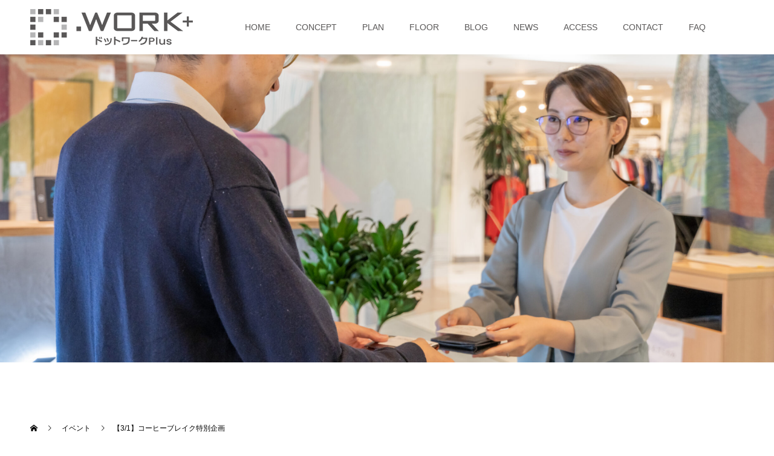

--- FILE ---
content_type: text/html; charset=UTF-8
request_url: https://0555plus.work/event/a76/
body_size: 17614
content:
<!doctype html>
<html lang="ja" prefix="og: http://ogp.me/ns#">
<head>
<meta charset="UTF-8">
<meta name="viewport" content="width=device-width, initial-scale=1">
<meta name="description" content="★今回は特別企画！様々なブースをお菓子を食べながら体験していただけます！コワーキングスペースってどんなところ？？仕事の場所を提供するだけではなく、様々な経歴、経験、知識をお持ちの方が集まることで、新しいアイデアや視点を得ることが...">
<meta name="thumbnail" content="https://0555plus.work/wp-content/themes/switch_tcd063/assets/images/0555plus_thumbnail.jpg">
<meta name='robots' content='index, follow, max-image-preview:large, max-snippet:-1, max-video-preview:-1' />
	<style>img:is([sizes="auto" i], [sizes^="auto," i]) { contain-intrinsic-size: 3000px 1500px }</style>
	  <meta property="og:type" content="article">
  <meta property="og:url" content="https://0555plus.work/event/a76/">
  <meta property="og:title" content="【3/1】コーヒーブレイク特別企画 - ドットワークPlus">
  <meta property="og:description" content="★今回は特別企画！様々なブースをお菓子を食べながら体験していただけます！コワーキングスペースってどんなところ？？仕事の場所を提供するだけではなく、様々な経歴、経験、知識をお持ちの方が集まることで、新しいアイデアや視点を得ることが...">
  <meta property="og:site_name" content="ドットワークPlus">
  <meta property="og:image" content="https://0555plus.work/wp-content/uploads/2024/01/スペシャルイベント.png">
  <meta property="og:image:secure_url" content="https://0555plus.work/wp-content/uploads/2024/01/スペシャルイベント.png">
  <meta property="og:image:width" content="1414">
  <meta property="og:image:height" content="2000">
    <meta property="fb:app_id" content="835698746842379">
  
	<!-- This site is optimized with the Yoast SEO plugin v22.5 - https://yoast.com/wordpress/plugins/seo/ -->
	<title>【3/1】コーヒーブレイク特別企画 - ドットワークPlus</title>
	<link rel="canonical" href="https://0555plus.work/event/a76/" />
	<meta property="og:locale" content="ja_JP" />
	<meta property="og:type" content="article" />
	<meta property="og:title" content="【3/1】コーヒーブレイク特別企画 - ドットワークPlus" />
	<meta property="og:description" content="★今回は特別企画！様々なブースをお菓子を食べながら体験していただけます！ コワーキングスペースってどんなところ？？ 仕事の場所を提供するだけではなく、様々な経歴、経験、知識をお持ちの方が集まることで、 [&hellip;]" />
	<meta property="og:url" content="https://0555plus.work/event/a76/" />
	<meta property="og:site_name" content="ドットワークPlus" />
	<meta property="article:modified_time" content="2024-01-28T05:04:24+00:00" />
	<meta property="og:image" content="https://0555plus.work/wp-content/uploads/2024/01/スペシャルイベント.png" />
	<meta property="og:image:width" content="1414" />
	<meta property="og:image:height" content="2000" />
	<meta property="og:image:type" content="image/png" />
	<meta name="twitter:card" content="summary_large_image" />
	<script type="application/ld+json" class="yoast-schema-graph">{"@context":"https://schema.org","@graph":[{"@type":"WebPage","@id":"https://0555plus.work/event/a76/","url":"https://0555plus.work/event/a76/","name":"【3/1】コーヒーブレイク特別企画 - ドットワークPlus","isPartOf":{"@id":"https://0555plus.work/#website"},"primaryImageOfPage":{"@id":"https://0555plus.work/event/a76/#primaryimage"},"image":{"@id":"https://0555plus.work/event/a76/#primaryimage"},"thumbnailUrl":"https://0555plus.work/wp-content/uploads/2024/01/スペシャルイベント.png","datePublished":"2024-01-28T04:54:27+00:00","dateModified":"2024-01-28T05:04:24+00:00","breadcrumb":{"@id":"https://0555plus.work/event/a76/#breadcrumb"},"inLanguage":"ja","potentialAction":[{"@type":"ReadAction","target":["https://0555plus.work/event/a76/"]}]},{"@type":"ImageObject","inLanguage":"ja","@id":"https://0555plus.work/event/a76/#primaryimage","url":"https://0555plus.work/wp-content/uploads/2024/01/スペシャルイベント.png","contentUrl":"https://0555plus.work/wp-content/uploads/2024/01/スペシャルイベント.png","width":1414,"height":2000},{"@type":"BreadcrumbList","@id":"https://0555plus.work/event/a76/#breadcrumb","itemListElement":[{"@type":"ListItem","position":1,"name":"ホーム","item":"https://0555plus.work/"},{"@type":"ListItem","position":2,"name":"イベント","item":"https://0555plus.work/event/"},{"@type":"ListItem","position":3,"name":"【3/1】コーヒーブレイク特別企画"}]},{"@type":"WebSite","@id":"https://0555plus.work/#website","url":"https://0555plus.work/","name":"ドットワークPlus","description":"山梨県富士山駅直結コワーキングスペース","potentialAction":[{"@type":"SearchAction","target":{"@type":"EntryPoint","urlTemplate":"https://0555plus.work/?s={search_term_string}"},"query-input":"required name=search_term_string"}],"inLanguage":"ja"}]}</script>
	<!-- / Yoast SEO plugin. -->


<link rel='dns-prefetch' href='//webfonts.xserver.jp' />
<link rel="alternate" type="application/rss+xml" title="ドットワークPlus &raquo; フィード" href="https://0555plus.work/feed/" />
<link rel="alternate" type="application/rss+xml" title="ドットワークPlus &raquo; コメントフィード" href="https://0555plus.work/comments/feed/" />
<script type="text/javascript">
/* <![CDATA[ */
window._wpemojiSettings = {"baseUrl":"https:\/\/s.w.org\/images\/core\/emoji\/16.0.1\/72x72\/","ext":".png","svgUrl":"https:\/\/s.w.org\/images\/core\/emoji\/16.0.1\/svg\/","svgExt":".svg","source":{"concatemoji":"https:\/\/0555plus.work\/wp-includes\/js\/wp-emoji-release.min.js?ver=6.8.3"}};
/*! This file is auto-generated */
!function(s,n){var o,i,e;function c(e){try{var t={supportTests:e,timestamp:(new Date).valueOf()};sessionStorage.setItem(o,JSON.stringify(t))}catch(e){}}function p(e,t,n){e.clearRect(0,0,e.canvas.width,e.canvas.height),e.fillText(t,0,0);var t=new Uint32Array(e.getImageData(0,0,e.canvas.width,e.canvas.height).data),a=(e.clearRect(0,0,e.canvas.width,e.canvas.height),e.fillText(n,0,0),new Uint32Array(e.getImageData(0,0,e.canvas.width,e.canvas.height).data));return t.every(function(e,t){return e===a[t]})}function u(e,t){e.clearRect(0,0,e.canvas.width,e.canvas.height),e.fillText(t,0,0);for(var n=e.getImageData(16,16,1,1),a=0;a<n.data.length;a++)if(0!==n.data[a])return!1;return!0}function f(e,t,n,a){switch(t){case"flag":return n(e,"\ud83c\udff3\ufe0f\u200d\u26a7\ufe0f","\ud83c\udff3\ufe0f\u200b\u26a7\ufe0f")?!1:!n(e,"\ud83c\udde8\ud83c\uddf6","\ud83c\udde8\u200b\ud83c\uddf6")&&!n(e,"\ud83c\udff4\udb40\udc67\udb40\udc62\udb40\udc65\udb40\udc6e\udb40\udc67\udb40\udc7f","\ud83c\udff4\u200b\udb40\udc67\u200b\udb40\udc62\u200b\udb40\udc65\u200b\udb40\udc6e\u200b\udb40\udc67\u200b\udb40\udc7f");case"emoji":return!a(e,"\ud83e\udedf")}return!1}function g(e,t,n,a){var r="undefined"!=typeof WorkerGlobalScope&&self instanceof WorkerGlobalScope?new OffscreenCanvas(300,150):s.createElement("canvas"),o=r.getContext("2d",{willReadFrequently:!0}),i=(o.textBaseline="top",o.font="600 32px Arial",{});return e.forEach(function(e){i[e]=t(o,e,n,a)}),i}function t(e){var t=s.createElement("script");t.src=e,t.defer=!0,s.head.appendChild(t)}"undefined"!=typeof Promise&&(o="wpEmojiSettingsSupports",i=["flag","emoji"],n.supports={everything:!0,everythingExceptFlag:!0},e=new Promise(function(e){s.addEventListener("DOMContentLoaded",e,{once:!0})}),new Promise(function(t){var n=function(){try{var e=JSON.parse(sessionStorage.getItem(o));if("object"==typeof e&&"number"==typeof e.timestamp&&(new Date).valueOf()<e.timestamp+604800&&"object"==typeof e.supportTests)return e.supportTests}catch(e){}return null}();if(!n){if("undefined"!=typeof Worker&&"undefined"!=typeof OffscreenCanvas&&"undefined"!=typeof URL&&URL.createObjectURL&&"undefined"!=typeof Blob)try{var e="postMessage("+g.toString()+"("+[JSON.stringify(i),f.toString(),p.toString(),u.toString()].join(",")+"));",a=new Blob([e],{type:"text/javascript"}),r=new Worker(URL.createObjectURL(a),{name:"wpTestEmojiSupports"});return void(r.onmessage=function(e){c(n=e.data),r.terminate(),t(n)})}catch(e){}c(n=g(i,f,p,u))}t(n)}).then(function(e){for(var t in e)n.supports[t]=e[t],n.supports.everything=n.supports.everything&&n.supports[t],"flag"!==t&&(n.supports.everythingExceptFlag=n.supports.everythingExceptFlag&&n.supports[t]);n.supports.everythingExceptFlag=n.supports.everythingExceptFlag&&!n.supports.flag,n.DOMReady=!1,n.readyCallback=function(){n.DOMReady=!0}}).then(function(){return e}).then(function(){var e;n.supports.everything||(n.readyCallback(),(e=n.source||{}).concatemoji?t(e.concatemoji):e.wpemoji&&e.twemoji&&(t(e.twemoji),t(e.wpemoji)))}))}((window,document),window._wpemojiSettings);
/* ]]> */
</script>
<style id='wp-emoji-styles-inline-css' type='text/css'>

	img.wp-smiley, img.emoji {
		display: inline !important;
		border: none !important;
		box-shadow: none !important;
		height: 1em !important;
		width: 1em !important;
		margin: 0 0.07em !important;
		vertical-align: -0.1em !important;
		background: none !important;
		padding: 0 !important;
	}
</style>
<link rel='stylesheet' id='wp-block-library-css' href='https://0555plus.work/wp-includes/css/dist/block-library/style.min.css?ver=6.8.3' type='text/css' media='all' />
<style id='classic-theme-styles-inline-css' type='text/css'>
/*! This file is auto-generated */
.wp-block-button__link{color:#fff;background-color:#32373c;border-radius:9999px;box-shadow:none;text-decoration:none;padding:calc(.667em + 2px) calc(1.333em + 2px);font-size:1.125em}.wp-block-file__button{background:#32373c;color:#fff;text-decoration:none}
</style>
<style id='global-styles-inline-css' type='text/css'>
:root{--wp--preset--aspect-ratio--square: 1;--wp--preset--aspect-ratio--4-3: 4/3;--wp--preset--aspect-ratio--3-4: 3/4;--wp--preset--aspect-ratio--3-2: 3/2;--wp--preset--aspect-ratio--2-3: 2/3;--wp--preset--aspect-ratio--16-9: 16/9;--wp--preset--aspect-ratio--9-16: 9/16;--wp--preset--color--black: #000000;--wp--preset--color--cyan-bluish-gray: #abb8c3;--wp--preset--color--white: #ffffff;--wp--preset--color--pale-pink: #f78da7;--wp--preset--color--vivid-red: #cf2e2e;--wp--preset--color--luminous-vivid-orange: #ff6900;--wp--preset--color--luminous-vivid-amber: #fcb900;--wp--preset--color--light-green-cyan: #7bdcb5;--wp--preset--color--vivid-green-cyan: #00d084;--wp--preset--color--pale-cyan-blue: #8ed1fc;--wp--preset--color--vivid-cyan-blue: #0693e3;--wp--preset--color--vivid-purple: #9b51e0;--wp--preset--gradient--vivid-cyan-blue-to-vivid-purple: linear-gradient(135deg,rgba(6,147,227,1) 0%,rgb(155,81,224) 100%);--wp--preset--gradient--light-green-cyan-to-vivid-green-cyan: linear-gradient(135deg,rgb(122,220,180) 0%,rgb(0,208,130) 100%);--wp--preset--gradient--luminous-vivid-amber-to-luminous-vivid-orange: linear-gradient(135deg,rgba(252,185,0,1) 0%,rgba(255,105,0,1) 100%);--wp--preset--gradient--luminous-vivid-orange-to-vivid-red: linear-gradient(135deg,rgba(255,105,0,1) 0%,rgb(207,46,46) 100%);--wp--preset--gradient--very-light-gray-to-cyan-bluish-gray: linear-gradient(135deg,rgb(238,238,238) 0%,rgb(169,184,195) 100%);--wp--preset--gradient--cool-to-warm-spectrum: linear-gradient(135deg,rgb(74,234,220) 0%,rgb(151,120,209) 20%,rgb(207,42,186) 40%,rgb(238,44,130) 60%,rgb(251,105,98) 80%,rgb(254,248,76) 100%);--wp--preset--gradient--blush-light-purple: linear-gradient(135deg,rgb(255,206,236) 0%,rgb(152,150,240) 100%);--wp--preset--gradient--blush-bordeaux: linear-gradient(135deg,rgb(254,205,165) 0%,rgb(254,45,45) 50%,rgb(107,0,62) 100%);--wp--preset--gradient--luminous-dusk: linear-gradient(135deg,rgb(255,203,112) 0%,rgb(199,81,192) 50%,rgb(65,88,208) 100%);--wp--preset--gradient--pale-ocean: linear-gradient(135deg,rgb(255,245,203) 0%,rgb(182,227,212) 50%,rgb(51,167,181) 100%);--wp--preset--gradient--electric-grass: linear-gradient(135deg,rgb(202,248,128) 0%,rgb(113,206,126) 100%);--wp--preset--gradient--midnight: linear-gradient(135deg,rgb(2,3,129) 0%,rgb(40,116,252) 100%);--wp--preset--font-size--small: 13px;--wp--preset--font-size--medium: 20px;--wp--preset--font-size--large: 36px;--wp--preset--font-size--x-large: 42px;--wp--preset--spacing--20: 0.44rem;--wp--preset--spacing--30: 0.67rem;--wp--preset--spacing--40: 1rem;--wp--preset--spacing--50: 1.5rem;--wp--preset--spacing--60: 2.25rem;--wp--preset--spacing--70: 3.38rem;--wp--preset--spacing--80: 5.06rem;--wp--preset--shadow--natural: 6px 6px 9px rgba(0, 0, 0, 0.2);--wp--preset--shadow--deep: 12px 12px 50px rgba(0, 0, 0, 0.4);--wp--preset--shadow--sharp: 6px 6px 0px rgba(0, 0, 0, 0.2);--wp--preset--shadow--outlined: 6px 6px 0px -3px rgba(255, 255, 255, 1), 6px 6px rgba(0, 0, 0, 1);--wp--preset--shadow--crisp: 6px 6px 0px rgba(0, 0, 0, 1);}:where(.is-layout-flex){gap: 0.5em;}:where(.is-layout-grid){gap: 0.5em;}body .is-layout-flex{display: flex;}.is-layout-flex{flex-wrap: wrap;align-items: center;}.is-layout-flex > :is(*, div){margin: 0;}body .is-layout-grid{display: grid;}.is-layout-grid > :is(*, div){margin: 0;}:where(.wp-block-columns.is-layout-flex){gap: 2em;}:where(.wp-block-columns.is-layout-grid){gap: 2em;}:where(.wp-block-post-template.is-layout-flex){gap: 1.25em;}:where(.wp-block-post-template.is-layout-grid){gap: 1.25em;}.has-black-color{color: var(--wp--preset--color--black) !important;}.has-cyan-bluish-gray-color{color: var(--wp--preset--color--cyan-bluish-gray) !important;}.has-white-color{color: var(--wp--preset--color--white) !important;}.has-pale-pink-color{color: var(--wp--preset--color--pale-pink) !important;}.has-vivid-red-color{color: var(--wp--preset--color--vivid-red) !important;}.has-luminous-vivid-orange-color{color: var(--wp--preset--color--luminous-vivid-orange) !important;}.has-luminous-vivid-amber-color{color: var(--wp--preset--color--luminous-vivid-amber) !important;}.has-light-green-cyan-color{color: var(--wp--preset--color--light-green-cyan) !important;}.has-vivid-green-cyan-color{color: var(--wp--preset--color--vivid-green-cyan) !important;}.has-pale-cyan-blue-color{color: var(--wp--preset--color--pale-cyan-blue) !important;}.has-vivid-cyan-blue-color{color: var(--wp--preset--color--vivid-cyan-blue) !important;}.has-vivid-purple-color{color: var(--wp--preset--color--vivid-purple) !important;}.has-black-background-color{background-color: var(--wp--preset--color--black) !important;}.has-cyan-bluish-gray-background-color{background-color: var(--wp--preset--color--cyan-bluish-gray) !important;}.has-white-background-color{background-color: var(--wp--preset--color--white) !important;}.has-pale-pink-background-color{background-color: var(--wp--preset--color--pale-pink) !important;}.has-vivid-red-background-color{background-color: var(--wp--preset--color--vivid-red) !important;}.has-luminous-vivid-orange-background-color{background-color: var(--wp--preset--color--luminous-vivid-orange) !important;}.has-luminous-vivid-amber-background-color{background-color: var(--wp--preset--color--luminous-vivid-amber) !important;}.has-light-green-cyan-background-color{background-color: var(--wp--preset--color--light-green-cyan) !important;}.has-vivid-green-cyan-background-color{background-color: var(--wp--preset--color--vivid-green-cyan) !important;}.has-pale-cyan-blue-background-color{background-color: var(--wp--preset--color--pale-cyan-blue) !important;}.has-vivid-cyan-blue-background-color{background-color: var(--wp--preset--color--vivid-cyan-blue) !important;}.has-vivid-purple-background-color{background-color: var(--wp--preset--color--vivid-purple) !important;}.has-black-border-color{border-color: var(--wp--preset--color--black) !important;}.has-cyan-bluish-gray-border-color{border-color: var(--wp--preset--color--cyan-bluish-gray) !important;}.has-white-border-color{border-color: var(--wp--preset--color--white) !important;}.has-pale-pink-border-color{border-color: var(--wp--preset--color--pale-pink) !important;}.has-vivid-red-border-color{border-color: var(--wp--preset--color--vivid-red) !important;}.has-luminous-vivid-orange-border-color{border-color: var(--wp--preset--color--luminous-vivid-orange) !important;}.has-luminous-vivid-amber-border-color{border-color: var(--wp--preset--color--luminous-vivid-amber) !important;}.has-light-green-cyan-border-color{border-color: var(--wp--preset--color--light-green-cyan) !important;}.has-vivid-green-cyan-border-color{border-color: var(--wp--preset--color--vivid-green-cyan) !important;}.has-pale-cyan-blue-border-color{border-color: var(--wp--preset--color--pale-cyan-blue) !important;}.has-vivid-cyan-blue-border-color{border-color: var(--wp--preset--color--vivid-cyan-blue) !important;}.has-vivid-purple-border-color{border-color: var(--wp--preset--color--vivid-purple) !important;}.has-vivid-cyan-blue-to-vivid-purple-gradient-background{background: var(--wp--preset--gradient--vivid-cyan-blue-to-vivid-purple) !important;}.has-light-green-cyan-to-vivid-green-cyan-gradient-background{background: var(--wp--preset--gradient--light-green-cyan-to-vivid-green-cyan) !important;}.has-luminous-vivid-amber-to-luminous-vivid-orange-gradient-background{background: var(--wp--preset--gradient--luminous-vivid-amber-to-luminous-vivid-orange) !important;}.has-luminous-vivid-orange-to-vivid-red-gradient-background{background: var(--wp--preset--gradient--luminous-vivid-orange-to-vivid-red) !important;}.has-very-light-gray-to-cyan-bluish-gray-gradient-background{background: var(--wp--preset--gradient--very-light-gray-to-cyan-bluish-gray) !important;}.has-cool-to-warm-spectrum-gradient-background{background: var(--wp--preset--gradient--cool-to-warm-spectrum) !important;}.has-blush-light-purple-gradient-background{background: var(--wp--preset--gradient--blush-light-purple) !important;}.has-blush-bordeaux-gradient-background{background: var(--wp--preset--gradient--blush-bordeaux) !important;}.has-luminous-dusk-gradient-background{background: var(--wp--preset--gradient--luminous-dusk) !important;}.has-pale-ocean-gradient-background{background: var(--wp--preset--gradient--pale-ocean) !important;}.has-electric-grass-gradient-background{background: var(--wp--preset--gradient--electric-grass) !important;}.has-midnight-gradient-background{background: var(--wp--preset--gradient--midnight) !important;}.has-small-font-size{font-size: var(--wp--preset--font-size--small) !important;}.has-medium-font-size{font-size: var(--wp--preset--font-size--medium) !important;}.has-large-font-size{font-size: var(--wp--preset--font-size--large) !important;}.has-x-large-font-size{font-size: var(--wp--preset--font-size--x-large) !important;}
:where(.wp-block-post-template.is-layout-flex){gap: 1.25em;}:where(.wp-block-post-template.is-layout-grid){gap: 1.25em;}
:where(.wp-block-columns.is-layout-flex){gap: 2em;}:where(.wp-block-columns.is-layout-grid){gap: 2em;}
:root :where(.wp-block-pullquote){font-size: 1.5em;line-height: 1.6;}
</style>
<link rel='stylesheet' id='foobox-free-min-css' href='https://0555plus.work/wp-content/plugins/foobox-image-lightbox/free/css/foobox.free.min.css?ver=2.7.35' type='text/css' media='all' />
<link rel='stylesheet' id='switch-style-css' href='https://0555plus.work/wp-content/themes/switch_tcd063/style.css?ver=1.2' type='text/css' media='all' />
<script type="text/javascript" src="https://0555plus.work/wp-includes/js/jquery/jquery.min.js?ver=3.7.1" id="jquery-core-js"></script>
<script type="text/javascript" src="https://0555plus.work/wp-includes/js/jquery/jquery-migrate.min.js?ver=3.4.1" id="jquery-migrate-js"></script>
<script type="text/javascript" src="//webfonts.xserver.jp/js/xserverv3.js?fadein=0&amp;ver=2.0.9" id="typesquare_std-js"></script>
<script type="text/javascript" id="foobox-free-min-js-before">
/* <![CDATA[ */
/* Run FooBox FREE (v2.7.35) */
var FOOBOX = window.FOOBOX = {
	ready: true,
	disableOthers: false,
	o: {wordpress: { enabled: true }, countMessage:'image %index of %total', captions: { dataTitle: ["captionTitle","title"], dataDesc: ["captionDesc","description"] }, rel: '', excludes:'.fbx-link,.nofoobox,.nolightbox,a[href*="pinterest.com/pin/create/button/"]', affiliate : { enabled: false }},
	selectors: [
		".foogallery-container.foogallery-lightbox-foobox", ".foogallery-container.foogallery-lightbox-foobox-free", ".gallery", ".wp-block-gallery", ".wp-caption", ".wp-block-image", "a:has(img[class*=wp-image-])", ".foobox"
	],
	pre: function( $ ){
		// Custom JavaScript (Pre)
		
	},
	post: function( $ ){
		// Custom JavaScript (Post)
		
		// Custom Captions Code
		
	},
	custom: function( $ ){
		// Custom Extra JS
		
	}
};
/* ]]> */
</script>
<script type="text/javascript" src="https://0555plus.work/wp-content/plugins/foobox-image-lightbox/free/js/foobox.free.min.js?ver=2.7.35" id="foobox-free-min-js"></script>
<link rel="https://api.w.org/" href="https://0555plus.work/wp-json/" /><link rel='shortlink' href='https://0555plus.work/?p=10787' />
<link rel="alternate" title="oEmbed (JSON)" type="application/json+oembed" href="https://0555plus.work/wp-json/oembed/1.0/embed?url=https%3A%2F%2F0555plus.work%2Fevent%2Fa76%2F" />
<link rel="alternate" title="oEmbed (XML)" type="text/xml+oembed" href="https://0555plus.work/wp-json/oembed/1.0/embed?url=https%3A%2F%2F0555plus.work%2Fevent%2Fa76%2F&#038;format=xml" />
<!-- Favicon Rotator -->
<link rel="shortcut icon" href="https://0555plus.work/wp-content/uploads/2022/11/workplus_mark-130x130-1-16x16.ico" />
<!-- End Favicon Rotator -->
<script type="text/javascript">//<![CDATA[
  function external_links_in_new_windows_loop() {
    if (!document.links) {
      document.links = document.getElementsByTagName('a');
    }
    var change_link = false;
    var force = '';
    var ignore = '';

    for (var t=0; t<document.links.length; t++) {
      var all_links = document.links[t];
      change_link = false;
      
      if(document.links[t].hasAttribute('onClick') == false) {
        // forced if the address starts with http (or also https), but does not link to the current domain
        if(all_links.href.search(/^http/) != -1 && all_links.href.search('0555plus.work') == -1 && all_links.href.search(/^#/) == -1) {
          // console.log('Changed ' + all_links.href);
          change_link = true;
        }
          
        if(force != '' && all_links.href.search(force) != -1) {
          // forced
          // console.log('force ' + all_links.href);
          change_link = true;
        }
        
        if(ignore != '' && all_links.href.search(ignore) != -1) {
          // console.log('ignore ' + all_links.href);
          // ignored
          change_link = false;
        }

        if(change_link == true) {
          // console.log('Changed ' + all_links.href);
          document.links[t].setAttribute('onClick', 'javascript:window.open(\'' + all_links.href.replace(/'/g, '') + '\', \'_blank\', \'noopener\'); return false;');
          document.links[t].removeAttribute('target');
        }
      }
    }
  }
  
  // Load
  function external_links_in_new_windows_load(func)
  {  
    var oldonload = window.onload;
    if (typeof window.onload != 'function'){
      window.onload = func;
    } else {
      window.onload = function(){
        oldonload();
        func();
      }
    }
  }

  external_links_in_new_windows_load(external_links_in_new_windows_loop);
  //]]></script>

<link rel="shortcut icon" href="https://0555plus.work/wp-content/uploads/2022/05/workplus_mark.png">
<style>
.c-comment__form-submit:hover,.p-cb__item-btn a,.c-pw__btn,.p-readmore__btn,.p-pager span,.p-page-links a,.p-pagetop,.p-widget__title,.p-entry__meta,.p-headline,.p-article06__cat,.p-nav02__item-upper,.p-page-header__title,.p-plan__title,.p-btn{background: #595757}.c-pw__btn:hover,.p-cb__item-btn a:hover,.p-pagetop:focus,.p-pagetop:hover,.p-readmore__btn:hover,.p-page-links > span,.p-page-links a:hover,.p-pager a:hover,.p-entry__meta a:hover,.p-article06__cat:hover,.p-interview__cat:hover,.p-nav02__item-upper:hover,.p-btn:hover{background: #442506}.p-archive-header__title,.p-article01__title a:hover,.p-article01__cat a:hover,.p-article04__title a:hover,.p-faq__cat,.p-faq__list dt:hover,.p-triangle,.p-article06__title a:hover,.p-interview__faq dt,.p-nav02__item-lower:hover .p-nav02__item-title,.p-article07 a:hover,.p-article07__title,.p-block01__title,.p-block01__lower-title,.p-block02__item-title,.p-block03__item-title,.p-block04__title,.p-index-content02__title,.p-article09 a:hover .p-article09__title,.p-index-content06__title,.p-plan-table01__price,.p-plan__catch,.p-plan__notice-title,.p-spec__title{color: #442506}.p-entry__body a{color: #386caa}body{font-family: "Segoe UI", Verdana, "游ゴシック", YuGothic, "Hiragino Kaku Gothic ProN", Meiryo, sans-serif}.c-logo,.p-page-header__title,.p-page-header__desc,.p-archive-header__title,.p-faq__cat,.p-interview__title,.p-footer-link__title,.p-block01__title,.p-block04__title,.p-index-content02__title,.p-headline02__title,.p-index-content01__title,.p-index-content06__title,.p-index-content07__title,.p-index-content09__title,.p-plan__title,.p-plan__catch,.p-header-content__title,.p-spec__title{font-family: "Times New Roman", "游明朝", "Yu Mincho", "游明朝体", "YuMincho", "ヒラギノ明朝 Pro W3", "Hiragino Mincho Pro", "HiraMinProN-W3", "HGS明朝E", "ＭＳ Ｐ明朝", "MS PMincho", serif; font-weight: 500}.p-page-header__title{transition-delay: 3s}.p-hover-effect--type1:hover img{-webkit-transform: scale(1.2);transform: scale(1.2)}.l-header{background: rgba(0, 0, 0, 0.400000)}.l-header--fixed.is-active{background: rgba(0, 0, 0, 0.400000)}.p-menu-btn{color: #ffffff}.p-global-nav > ul > li > a{color: #ffffff}.p-global-nav > ul > li > a:hover{color: #999999}.p-global-nav .sub-menu a{background: #000000;color: #ffffff}.p-global-nav .sub-menu a:hover{background: #442606;color: #ffffff}.p-global-nav .menu-item-has-children > a > .p-global-nav__toggle::before{border-color: #ffffff}.p-footer-link{background-image: url(https://0555plus.work/wp-content/uploads/2022/05/startup-gca39ecfae_1920.jpg)}.p-footer-link::before{background: rgba(0,0,0, 0.600000)}.p-info{background: #ffffff;color: #000000}.p-info__logo{font-size: 25px}.p-footer-nav{background: #f5f5f5;color: #000000}.p-footer-nav a{color: #000000}.p-footer-nav a:hover{color: #442602}.p-copyright{background: #000000}.p-page-header::before{background: rgba(255, 255, 255, 0)}.p-page-header__desc{color: #ffffff;font-size: 40px}.p-entry__title{font-size: 32px}.p-entry__body{font-size: 14px}@media screen and (max-width: 1199px) {.l-header{background: #000000}.l-header--fixed.is-active{background: #000000}.p-global-nav{background: rgba(0,0,0, 0.4)}.p-global-nav > ul > li > a,.p-global-nav > ul > li > a:hover,.p-global-nav a,.p-global-nav a:hover,.p-global-nav .sub-menu a,.p-global-nav .sub-menu a:hover{color: #ffffff!important}.p-global-nav .menu-item-has-children > a > .sub-menu-toggle::before{border-color: #ffffff}}@media screen and (max-width: 767px) {.p-page-header__desc{font-size: 18px}.p-entry__title{font-size: 22px}.p-entry__body{font-size: 14px}}#site_loader_animation.c-load--type3 i { background: #595757; }
h2.p-block04__title{
line-height:180%
}
.center{
text-align: center;
}
.left{
text-align: left;
}
.right{
text-align: right;
}
.pl10{
padding-left:10px;
}
.mt10{
margin-top:10px;
}
.mt-15{
margin-top:-15px;
}
.mb10{
margin-bottom:10px;
}
.mb20{
margin-bottom:20px;
}
.mt30{
margin-top:30px;
}
.mb50{
margin-bottom:50px;
}
.v-t {
    vertical-align: top;
}
.v-b {
    vertical-align: bottom;
}
.f110{
font-size:110%;
}
.b{
font-weight:bold;
}
/*--------------------------------------------------------
■FAQ
--------------------------------------------------------*/
.faq_answer{
	font-weight: bold;
	color: #bf0000;
}

/* お問合せページ*/
.post_content #form  td, .post_content th {
	line-height: 1.4;
}
#form table {
margin-bottom: 5px;
margin-right: 5px;
}
#form th {
background-color: #7aa1b5;
color:#FFF;
vertical-align: top;
}
#form .text01{
	line-height: 2.2;
	font-size:90%;
}
#form .w100{
	width: 100px;
}
#form .w150{
	width: 150px;
}
#form .w350{
	width: 350px;
}
#form .w400{
	width: 400px;
}
#form .f90{
	font-size: 90%;
}
#form .button{
	cursor: pointer;
	background-color:#7AA1B5;
	color:#fff;
	padding:5px 10px;
	border-radius:10px;
}
#form .button:hover{
	background-color:#a2bdcb;
}
#form td div.f90{
	margin-top:-20px;
}

@media screen and (max-width: 513px) {
#form table{
	width: 99.9% ;
	table-layout: fixed;
}
#form .w100{
	width: 100%;
}
#form .w150{
	width: 100%;
}
#form .w350{
	width: 100%;
}
#form .w400{
	width: 100%;
}
#form  td{
	padding: 5px 2px;
}
}

/*--------------------------------------------------------
■YouTube
--------------------------------------------------------*/
.youtube{
	width:100%;              /*横幅いっぱいにwidthを指定*/
	padding-bottom: 70%;  /*高さをpaddingで指定(16:9)*/
	height:0px;              /*高さはpaddingで指定するためheightは0に*/
	position: relative;
}
.youtube iframe{
	position: absolute;
	top: 0;
	left: 0;
	width: 100% ;
	height: 100% ;
}
@media screen and (max-width: 600px) {
	#pc_youtube{
		display: none;
	}
	#sp_youtube{
	width: 100% ;
	height: 300px ;
	}
	}
@media screen and (min-width: 601px) {
	#sp_youtube{
		display: none;
	}
	}
.youtube_box{
    display: inline-block;
    line-height:140%
}

@media screen and (min-width: 992px) {
#campaign2210{
 		margin:4% 0% 1% 1%;
		font-size:160%;
		line-height: 150%;
}
#campaign2210btn{
		text-align : center;
		margin-top:3%;
}
}

@media screen and (max-width: 991px) {
#campaign2210{
 		margin:3%;
		font-size:120%;
		line-height: 130%;
}
#campaign2210btn{
		text-align : center;
		margin-top:3%;
}
}

@media screen and (min-width: 401px) {
.p-index-content04__col--news img{
		width: 250px;
		margin:20px;
}
}
@media screen and (max-width: 400px) {
.p-index-content04__col--news img{
		max-width: 100%;
		height: atuo;
		margin-top:20px;
}
}
@media screen and (min-width: 401px) {
#campaign2210sns img{
		width:80px;
		margin: 5px 3% 10px 3%;
}
}
@media screen and (max-width: 400px) {
#campaign2210sns{
		max-width: 100%;
		height: atuo;
		margin-top:20px;
}
#campaign2210sns img{
		max-width: 25%;
		margin: -30px 3% 10px 3%;
}
}
/*--------------------------------------------------------
■料金表
--------------------------------------------------------*/
.p-plan-table02__data {
    width: 20%;
}
/* TOPアプリダウンロード*/
.app_download01{
    display:flex;
    justify-content: center;
}
.longurl{word-break: break-all;}
@media screen and (min-width: 1150px) {
.app_download01>div{
    width:30%;
}
}
@media screen and (max-width: 1149px) {
.app_download01>div{
    width:35%;
}
}
@media screen and (max-width: 992px) {
.app_download01>div{
    width:40%;
}
}
@media screen and (max-width: 894px) {
.app_download01>div{
    width:45%;
}
}
@media screen and (max-width: 797px) {
.app_download01>div{
    width:50%;
}
}
@media screen and (max-width: 400px) {
.app_download01>div{
    width:60%;
}
.app_download01 img{
    width:98%;
}
}
.manual .btn,
a.btn {
  font-size: 1rem;
  font-weight: 700;
  line-height: 1.5;
  position: relative;
  display: inline-block;
  padding: 10px 20px;
  cursor: pointer;
  -webkit-user-select: none;
  -moz-user-select: none;
  -ms-user-select: none;
  user-select: none;
  -webkit-transition: all 0.3s;
  transition: all 0.3s;
  text-align: center;
  vertical-align: middle;
  text-decoration: none;
  letter-spacing: 0.1em;
  color: #ffffff;
  border-radius: 2rem;
    width: 250px;
}
.manual.btn,
a.btn {
  color: #fff;
  background-color: #595757;
}
.manual.btn:hover,
a.btn:hover {
  color: #fff;
  background: #442602;
}

.manuala.btn {
   border-radius: 100vh;
}
/*
a.btn.reserve {
  color: #fff;
  background-color: #E06666;
}
.btn.reserve:hover,
a.btn.reserve:hover {
  color: #fff;
  background: #595757;
}
*/
a.btn.detail01{
  color: #fff;
  background-color: #ED7D31;
}
.btn.detail01:hover,
a.btn.detail01:hover {
  color: #fff;
  background: #595757;
}
.manual{
margin-bottom:20px;
}
/* BLOGのスタイル*/
h1.p-entry__title{
  padding: 1rem 2rem;
  border-left: 6px double #000;
}

.p-entry__body h2{
    margin: 65px 0 30px !important;
    padding: 0 0 0.9em;
    border-bottom: 3px solid #000;
    font-size: 26px !important;
}

.p-entry__body h3{
    margin: 65px 0 30px !important;
    padding: 1.2em 0.15em;
    border-top: 1px solid #ccc;
    border-bottom: 1px solid #ccc;
    font-size: 22px !important;
}

.p-entry__body h4{
    margin: 65px 0 30px !important;
    padding: 0.4em 0 0.4em 1.2em;
    border-left: 3px solid #000;
    font-size: 20px !important;
    font-weight: 500;
}

/* 記事のリンクに下線追加 */
.p-entry__body a {
    text-decoration: underline;
}

/* グローバルナビ色 */
.l-header {
    background: rgba(255, 255, 255, 1) !important;
}
.p-global-nav > ul > li > a {
    color: #595757 !important;
}
.p-global-nav > ul > li > a:hover {
    color: #ffb728 !important;
}
@media screen and (max-width: 1199px) {
.p-global-nav > ul > li > a {
    color: #FFFFFF !important;
}
}
/* ハンバーガー */
.p-menu-btn {
    color: #595757 !important;
}
/* TOPページ ツール箇所*/
@media screen and (max-width: 1140px) {
.guidance_sp{
display: none;
}
}

@media screen and (min-width: 1139px) {
.guidance_pc{
display: none;
}
}
/* SERVICE/PRICEページボタン追加 */
.btn--orange,
a.btn--orange {
  color: #fff;
  background-color: #ed7d31;
  padding: 10px;
  width: 40%;
}
.btn--orange:hover,
a.btn--orange:hover {
  color: #fff;
  background: #595757;
}
/* PLANページ注意書き（page-type4.phpに追加） */
.link221031 a{
color:#954f72 !important;
}

/* PLANページ貸切カショ（page-type4.phpに追加） */
@media screen and (max-width: 768px) {
.charter01{
margin-left:3em;
}
}
@media screen and (min-width: 768px) {
.charter02{
width: 50%;
}
}
/* PRIVATEページ */
@media screen and (min-width: 1200px) {
.private01{
width: 80%;
}
}
@media screen and (min-width: 768px) {
.private01{
margin-top:-50px;
}
}
@media screen and (max-width: 767px) {
.p-plan-list__item {
    border-top: 1px solid #707070;
}
}</style>
<link rel="icon" href="https://0555plus.work/wp-content/uploads/2022/05/cropped-workplus_mark-32x32.png" sizes="32x32" />
<link rel="icon" href="https://0555plus.work/wp-content/uploads/2022/05/cropped-workplus_mark-192x192.png" sizes="192x192" />
<link rel="apple-touch-icon" href="https://0555plus.work/wp-content/uploads/2022/05/cropped-workplus_mark-180x180.png" />
<meta name="msapplication-TileImage" content="https://0555plus.work/wp-content/uploads/2022/05/cropped-workplus_mark-270x270.png" />
		<style type="text/css" id="wp-custom-css">
			.l-column{
	display: flex;
	align-items: center;
	justify-content:space-between;
	flex-wrap:wrap;
	gap:40px;
}

.l-column--flexend{
	align-items:flex-end;
}

.l-column__item{
	display:block;
	width:100%;
}

.l-column__item img{
	max-width:100%;
}

.l-column__item p{
	line-height:1.8
}


.l-column__title{
	margin-bottom: 24px;
	font-size: 24px;
	font-family: "Times New Roman", "游明朝", "Yu Mincho", "游明朝体", "YuMincho", "ヒラギノ明朝 Pro W3", "Hiragino Mincho Pro", "HiraMinProN-W3", "HGS明朝E", "ＭＳ Ｐ明朝", "MS PMincho", serif;
    font-weight: 500;
}

@media (min-width: 768px) {
	.l-column__item{
		width:calc(50% - 20px);
	}
	.l-column__item--full-img{
		position:relative;
		height:18.5vw;
	}
	.l-column__item--full-img .full-img{
		width:50vw;
		height:100%;
		position: absolute;
		left: 0;
		top:50%;
		transform: translatey(-50%);
	}
}

.c-img-cover{
	position:relative;
	overflow:hidden;
}

.c-img-cover img{
	display: block;
	position: absolute;
	top: 0;
	left: 0;
	right: 0;
	bottom: 0;
	width: 100%;
	height: 100%;
	object-fit: cover;
}

.c-hover-opacity{
	transition:.2s;
}

.c-hover-opacity:hover{
	opacity:.8;
}


.p-plan-list{
	border-top: 1px solid #707070;
	display: flex;
	flex-wrap:wrap;
}

.p-plan-list__item{
	width:100%;
	padding:16px;
	border-left: 1px solid #707070;
	border-right: 1px solid #707070;
	border-bottom: 1px solid #707070;
	display: flex;
	flex-wrap:wrap;
	align-items:flex-start;
	gap:20px;
}
.p-plan-list__item:nth-child(odd){
	background-color:#F7F7F7;
}
@media (min-width: 768px) {
	.p-plan-list__item{
		gap:56px;
	}
}

.p-plan-list__item .img{
	width:100%;
	display:block;
}
@media (min-width: 768px) {
	.p-plan-list__item .img{
		width:264px;
		flex-shrink:0
	}
}

.p-plan-list__item .img:before{
	content:"";
	display:block;
	padding-top:calc(164 / 264 * 100%)
}

.p-plan-list__item .content{
	width:100%;
	display:block;
	flex:1;
}
.p-plan-list__item .content p{
	line-height:1.8;
}

.p-plan-list__item .title{
	font-size: 24px;
	font-family: "Times New Roman", "游明朝", "Yu Mincho", "游明朝体", "YuMincho", "ヒラギノ明朝 Pro W3", "Hiragino Mincho Pro", "HiraMinProN-W3", "HGS明朝E", "ＭＳ Ｐ明朝", "MS PMincho", serif;
    font-weight: 500;
	margin-bottom:.75em;
}
.p-plan-list__item .title span{
	background: linear-gradient(transparent 30%, #F7FD59 30%);
}

.p-plan-list__item .subtitle{
	font-size: 18px;
    font-weight: bold;
	margin-bottom:.5em;
}

.p-plan-list__item .btns{
	font-size: 105%;
  font-weight: bold;
	display:flex;
	flex-wrap:wrap;
}
.p-plan-list__item .btns a{
	margin-right:2em;
	margin-top:.5em;
}
.p-plan-list__item .btns a::after{
	content:"";
	display:inline-block;
	margin-left:.75em;
	width:10px;
	height:10px;
	border-top: 1px solid #707070;
	border-right: 1px solid #707070;
	transform: rotate(45deg);
}

.p-plan-list__item .btns a.entry{
	background-color: #595757;
	display:block;
	padding: 8px 15px;
	color:#ffffff;
}

.p-plan-list__item .btns a.entry::after{
	border-top: 1px solid #ffffff;
	border-right: 1px solid #ffffff;
}

.p-plan-list__item p a{
	text-decoration:underline;
}
.p-plan-list__item p a:hover{
	text-decoration:none;
}

.p-dl{
	background-color:#F2F2F2;
	border-radius:5px;
	padding:20px 25px;
		line-height:1.8
}

.p-dl dt{
	border-bottom: 1px solid #707070;
	padding-bottom:15px;
	margin-bottom:15px;
	font-size:18px;
	font-weight:bold
}

.p-dl dd{
}

.p-plan-footer{
	margin-top:40px;
	text-align:center;
	font-weight:bold;
}

.p-plan-footer a{
	text-decoration:underline;
}
.p-plan-footer a:hover{
	text-decoration:none;
}
		</style>
		
<script src="//ajax.googleapis.com/ajax/libs/jquery/1.9.1/jquery.min.js"></script>
<script src="//ajax.googleapis.com/ajax/libs/jqueryui/1/jquery-ui.min.js"></script>
<script src="//ajax.googleapis.com/ajax/libs/jqueryui/1/i18n/jquery.ui.datepicker-ja.min.js"></script>
<link rel="stylesheet" href="//ajax.googleapis.com/ajax/libs/jqueryui/1/themes/flick/jquery-ui.css" >
<script>
  $(function() {
    $("#date1").datepicker();
  });
</script>
<script>
  $(function() {
    $("#date2").datepicker();
  });
</script>
<script>
  $(function() {
    $("#date3").datepicker();
  });
</script>
<!--
<PageMap>
	<DataObject type="thumbnail">
		<Attribute name="src" value="https://0555plus.work/wp-content/themes/switch_tcd063/assets/images/0555plus_thumbnail.jpg">
		<Attribute name="width" value="100" />
		<Attribute name="height" value="130" />
	</DataObject>
</PageMap>
-->
<!-- Google Tag Manager -->
<script>(function(w,d,s,l,i){w[l]=w[l]||[];w[l].push({'gtm.start':
new Date().getTime(),event:'gtm.js'});var f=d.getElementsByTagName(s)[0],
j=d.createElement(s),dl=l!='dataLayer'?'&l='+l:'';j.async=true;j.src=
'https://www.googletagmanager.com/gtm.js?id='+i+dl;f.parentNode.insertBefore(j,f);
})(window,document,'script','dataLayer','GTM-5M78S7R');</script>
<!-- End Google Tag Manager -->
</head>
<body class="wp-singular event-template-default single single-event postid-10787 wp-theme-switch_tcd063">
<!-- Google Tag Manager (noscript) -->
<noscript><iframe src="https://www.googletagmanager.com/ns.html?id=GTM-5M78S7R"
height="0" width="0" style="display:none;visibility:hidden"></iframe></noscript>
<!-- End Google Tag Manager (noscript) -->
  <div id="site_loader_overlay">
  <div id="site_loader_animation" class="c-load--type3">
        <i></i><i></i><i></i><i></i>
      </div>
</div>
<div id="fb-root"></div>
<script async defer crossorigin="anonymous" src="https://connect.facebook.net/ja_JP/sdk.js#xfbml=1&version=v7.0" nonce="aA5m1PWY"></script>
<header id="js-header" class="l-header">
  <div class="l-header__inner l-inner">
    <div class="l-header__logo c-logo">
    <a href="https://0555plus.work/">
    <img src="https://0555plus.work/wp-content/uploads/2022/05/logo.png" alt="ドットワークPlus">
  </a>
  </div>    <button id="js-menu-btn" class="p-menu-btn c-menu-btn"></button>
    <nav id="js-global-nav" class="p-global-nav"><ul id="menu-%e3%82%b0%e3%83%ad%e3%83%bc%e3%83%90%e3%83%ab%e3%83%a1%e3%83%8b%e3%83%a5%e3%83%bc" class="menu"><li id="menu-item-4272" class="menu-item menu-item-type-custom menu-item-object-custom menu-item-home menu-item-4272"><a href="https://0555plus.work/">HOME<span class="p-global-nav__toggle"></span></a></li>
<li id="menu-item-4276" class="menu-item menu-item-type-post_type menu-item-object-page menu-item-4276"><a href="https://0555plus.work/concept/">CONCEPT<span class="p-global-nav__toggle"></span></a></li>
<li id="menu-item-11247" class="menu-item menu-item-type-custom menu-item-object-custom menu-item-home menu-item-11247"><a href="https://0555plus.work#plan">PLAN<span class="p-global-nav__toggle"></span></a></li>
<li id="menu-item-4282" class="menu-item menu-item-type-post_type menu-item-object-page menu-item-4282"><a href="https://0555plus.work/floor/">FLOOR<span class="p-global-nav__toggle"></span></a></li>
<li id="menu-item-11362" class="menu-item menu-item-type-custom menu-item-object-custom menu-item-11362"><a href="https://dotworkpj.com/category/week/">BLOG<span class="p-global-nav__toggle"></span></a></li>
<li id="menu-item-9356" class="menu-item menu-item-type-custom menu-item-object-custom menu-item-9356"><a href="https://dotworkpj.com/news/">NEWS<span class="p-global-nav__toggle"></span></a></li>
<li id="menu-item-4292" class="menu-item menu-item-type-post_type menu-item-object-page menu-item-4292"><a href="https://0555plus.work/access/">ACCESS<span class="p-global-nav__toggle"></span></a></li>
<li id="menu-item-4824" class="menu-item menu-item-type-custom menu-item-object-custom menu-item-4824"><a href="https://0555plus.work/contact/">CONTACT<span class="p-global-nav__toggle"></span></a></li>
<li id="menu-item-4825" class="menu-item menu-item-type-custom menu-item-object-custom menu-item-4825"><a href="https://0555plus.work/faq/">FAQ<span class="p-global-nav__toggle"></span></a></li>
<li id="menu-item-9815" class="menu-item menu-item-type-custom menu-item-object-custom menu-item-9815"><a href="https://0555plus.work/en/"><!--<span style="font-size:140%;"><b>EN</b></span>--><span class="p-global-nav__toggle"></span></a></li>
</ul></nav>  </div>
</header>
<main class="l-main">
    <header id="js-page-header" class="p-page-header">
        <div class="p-page-header__title">EVENT／スポット店長紹介</div>
        <div class="p-page-header__inner l-inner">
      <p id="js-page-header__desc" class="p-page-header__desc"><span>新しい発見と出会いを貴方へ</span></p>
    </div>
    <div id="js-page-header__img" class="p-page-header__img p-page-header__img--type1">
      <img src="https://0555plus.work/wp-content/uploads/2022/08/ドットワークPlus様撮影-56-scaled.jpg" alt="">
    </div>
  </header>
  <ol class="p-breadcrumb c-breadcrumb l-inner" itemscope="" itemtype="http://schema.org/BreadcrumbList">
<li class="p-breadcrumb__item c-breadcrumb__item c-breadcrumb__item--home" itemprop="itemListElement" itemscope="" itemtype="http://schema.org/ListItem">
<a href="https://0555plus.work/" itemscope="" itemtype="http://schema.org/Thing" itemprop="item">
<span itemprop="name">HOME</span>
</a>
<meta itemprop="position" content="1">
</li>
<li class="p-breadcrumb__item c-breadcrumb__item" itemprop="itemListElement" itemscope="" itemtype="http://schema.org/ListItem">
<a href="https://0555plus.work/event/" itemscope="" itemtype="http://schema.org/Thing" itemprop="item">
<span itemprop="name">イベント</span>
</a>
<meta itemprop="position" content="2">
</li>
<li class="p-breadcrumb__item c-breadcrumb__item">【3/1】コーヒーブレイク特別企画</li>
</ol>
  <div class="l-contents l-inner">

    <div class="l-primary">
      			<article class="p-entry">
        <div class="p-entry__inner">
          				  <figure class="p-entry__img">
            <img width="1414" height="2000" src="https://0555plus.work/wp-content/uploads/2024/01/スペシャルイベント.png" class="attachment-full size-full wp-post-image" alt="" decoding="async" fetchpriority="high" srcset="https://0555plus.work/wp-content/uploads/2024/01/スペシャルイベント.png 1414w, https://0555plus.work/wp-content/uploads/2024/01/スペシャルイベント-212x300.png 212w, https://0555plus.work/wp-content/uploads/2024/01/スペシャルイベント-724x1024.png 724w, https://0555plus.work/wp-content/uploads/2024/01/スペシャルイベント-768x1086.png 768w, https://0555plus.work/wp-content/uploads/2024/01/スペシャルイベント-1086x1536.png 1086w" sizes="(max-width: 1414px) 100vw, 1414px" />          </figure>
          			    <header class="p-entry__header">
                        <time class="p-entry__meta" datetime="2024-01-28">2024.01.28</time>
                        <h1 class="p-entry__title">【3/1】コーヒーブレイク特別企画</h1>
				  </header>
          <div class="p-entry__body">
          <p>★今回は特別企画！様々なブースをお菓子を食べながら体験していただけます！</p>
<p>コワーキングスペースってどんなところ？？<br />
仕事の場所を提供するだけではなく、様々な経歴、経験、知識をお持ちの方が集まることで、新しいアイデアや視点を得ることができます。<br />
普段利用することがない方も、この経験をしていただきたく、このイベントを始めました。<br />
仕事や勉強、お買い物の合間にホット一息、いろんなことについて話しながらお茶会しませんか？<br />
今回はスペシャルイベント！！<br />
お菓子を食べながらいろんな体験をしていただけるブースを準備した特別企画！<br />
管理栄養士による腸活・ダイエットプチ相談/星読み健康・開運プチ相談/美文字講座/お掃除整理整頓相談会/簡単料理レシピ紹介/助産師相談ブース・・・などなど そのほかのブースも企画中！ ドットワークに集まったこども服のお渡し会も実施します！ 是非お気軽にご参加ください。<br />
お菓子とコーヒー、または紅茶を準備してお待ちしております。<br />
参加費：300円（ドリンク1杯＆お菓子付き）<br />
<a href="https://coubic.com/dotworkplus/3191479#pageContent">お申し込みはこちら</a></p>
          </div>
          			<ul class="p-entry__share c-share u-clearfix c-share--sm c-share--mono">
				<li class="c-share__btn c-share__btn--twitter">
			    <a href="http://twitter.com/share?text=%E3%80%903%2F1%E3%80%91%E3%82%B3%E3%83%BC%E3%83%92%E3%83%BC%E3%83%96%E3%83%AC%E3%82%A4%E3%82%AF%E7%89%B9%E5%88%A5%E4%BC%81%E7%94%BB&url=https%3A%2F%2F0555plus.work%2Fevent%2Fa76%2F&via=&tw_p=tweetbutton&related="  onclick="javascript:window.open(this.href, '', 'menubar=no,toolbar=no,resizable=yes,scrollbars=yes,height=400,width=600');return false;">
			     	<i class="c-share__icn c-share__icn--twitter"></i>
			      <span class="c-share__title">Tweet</span>
			   	</a>
			   </li>
			    <li class="c-share__btn c-share__btn--facebook">
			    	<a href="//www.facebook.com/sharer/sharer.php?u=https://0555plus.work/event/a76/&amp;t=%E3%80%903%2F1%E3%80%91%E3%82%B3%E3%83%BC%E3%83%92%E3%83%BC%E3%83%96%E3%83%AC%E3%82%A4%E3%82%AF%E7%89%B9%E5%88%A5%E4%BC%81%E7%94%BB" rel="nofollow" target="_blank">
			      	<i class="c-share__icn c-share__icn--facebook"></i>
			        <span class="c-share__title">Share</span>
			      </a>
			    </li>
			    <li class="c-share__btn c-share__btn--google-plus">
			      <a href="https://plus.google.com/share?url=https%3A%2F%2F0555plus.work%2Fevent%2Fa76%2F" onclick="javascript:window.open(this.href, '', 'menubar=no,toolbar=no,resizable=yes,scrollbars=yes,height=600,width=500');return false;">
			      	<i class="c-share__icn c-share__icn--google-plus"></i>
			        <span class="c-share__title">+1</span>
			      </a>
					</li>
			</ul>
          			    <ul class="p-nav01 c-nav01 u-clearfix">
			    	<li class="p-nav01__item--prev p-nav01__item c-nav01__item c-nav01__item--prev"><a href="https://0555plus.work/event/a75/" data-prev="前の記事"><span>【2/19】コーヒーブレイクイベン...</span></a></li>
			    	<li class="p-nav01__item--next p-nav01__item c-nav01__item c-nav01__item--next"><a href="https://0555plus.work/event/a77/" data-next="次の記事"><span>【2/8】Lab：第3回スモールビ...</span></a></li>
			    </ul>
                  </div>
      </article>
            			<section>
      <h2 class="p-headline">関連イベント</h2>
			 	<div class="p-entry__related">
                    <article class="p-entry__related-item p-article01">
            <a class="p-article01__img p-hover-effect--type1" href="https://0555plus.work/event/a140/">
              <img width="590" height="380" src="https://0555plus.work/wp-content/uploads/2024/10/202411_IT教室フライヤー-590x380.png" class="attachment-size1 size-size1 wp-post-image" alt="" decoding="async" loading="lazy" srcset="https://0555plus.work/wp-content/uploads/2024/10/202411_IT教室フライヤー-590x380.png 590w, https://0555plus.work/wp-content/uploads/2024/10/202411_IT教室フライヤー-740x476.png 740w" sizes="auto, (max-width: 590px) 100vw, 590px" />            </a>
            <div class="p-article01__content">
              <h3 class="p-article01__title">
                <a href="https://0555plus.work/event/a140/">【週1回】Lab：ふじさんのふもとで学ぶ「みん...</a>
              </h3>
            </div>
          </article>
                    <article class="p-entry__related-item p-article01">
            <a class="p-article01__img p-hover-effect--type1" href="https://0555plus.work/event/a073/">
              <img width="590" height="380" src="https://0555plus.work/wp-content/uploads/2024/01/202402_IT教室フライヤー-590x380.png" class="attachment-size1 size-size1 wp-post-image" alt="" decoding="async" loading="lazy" srcset="https://0555plus.work/wp-content/uploads/2024/01/202402_IT教室フライヤー-590x380.png 590w, https://0555plus.work/wp-content/uploads/2024/01/202402_IT教室フライヤー-740x476.png 740w" sizes="auto, (max-width: 590px) 100vw, 590px" />            </a>
            <div class="p-article01__content">
              <h3 class="p-article01__title">
                <a href="https://0555plus.work/event/a073/">【週1回】Lab：ふじさんのふもとで学ぶ「みん...</a>
              </h3>
            </div>
          </article>
                    <article class="p-entry__related-item p-article01">
            <a class="p-article01__img p-hover-effect--type1" href="https://0555plus.work/event/a116/">
              <img width="590" height="380" src="https://0555plus.work/wp-content/uploads/2024/06/ドットワークBAR-チラシ-9-1-590x380.png" class="attachment-size1 size-size1 wp-post-image" alt="" decoding="async" loading="lazy" srcset="https://0555plus.work/wp-content/uploads/2024/06/ドットワークBAR-チラシ-9-1-590x380.png 590w, https://0555plus.work/wp-content/uploads/2024/06/ドットワークBAR-チラシ-9-1-740x476.png 740w" sizes="auto, (max-width: 590px) 100vw, 590px" />            </a>
            <div class="p-article01__content">
              <h3 class="p-article01__title">
                <a href="https://0555plus.work/event/a116/">【7/24】第76回ドットワークBAR</a>
              </h3>
            </div>
          </article>
                    <article class="p-entry__related-item p-article01">
            <a class="p-article01__img p-hover-effect--type1" href="https://0555plus.work/event/a107/">
              <img width="590" height="380" src="https://0555plus.work/wp-content/uploads/2024/01/幸年期イベント-590x380.png" class="attachment-size1 size-size1 wp-post-image" alt="" decoding="async" loading="lazy" srcset="https://0555plus.work/wp-content/uploads/2024/01/幸年期イベント-590x380.png 590w, https://0555plus.work/wp-content/uploads/2024/01/幸年期イベント-740x476.png 740w" sizes="auto, (max-width: 590px) 100vw, 590px" />            </a>
            <div class="p-article01__content">
              <h3 class="p-article01__title">
                <a href="https://0555plus.work/event/a107/">【6/10】幸年期イベント</a>
              </h3>
            </div>
          </article>
                    <article class="p-entry__related-item p-article01">
            <a class="p-article01__img p-hover-effect--type1" href="https://0555plus.work/event/a128/">
              <img width="590" height="380" src="https://0555plus.work/wp-content/uploads/2024/08/202409_IT教室フライヤー-590x380.png" class="attachment-size1 size-size1 wp-post-image" alt="" decoding="async" loading="lazy" srcset="https://0555plus.work/wp-content/uploads/2024/08/202409_IT教室フライヤー-590x380.png 590w, https://0555plus.work/wp-content/uploads/2024/08/202409_IT教室フライヤー-740x476.png 740w" sizes="auto, (max-width: 590px) 100vw, 590px" />            </a>
            <div class="p-article01__content">
              <h3 class="p-article01__title">
                <a href="https://0555plus.work/event/a128/">【週1回】Lab：ふじさんのふもとで学ぶ「みん...</a>
              </h3>
            </div>
          </article>
                    <article class="p-entry__related-item p-article01">
            <a class="p-article01__img p-hover-effect--type1" href="https://0555plus.work/event/a095/">
              <img width="590" height="380" src="https://0555plus.work/wp-content/uploads/2024/01/コーヒーイベントフライヤー-6-1-590x380.png" class="attachment-size1 size-size1 wp-post-image" alt="" decoding="async" loading="lazy" srcset="https://0555plus.work/wp-content/uploads/2024/01/コーヒーイベントフライヤー-6-1-590x380.png 590w, https://0555plus.work/wp-content/uploads/2024/01/コーヒーイベントフライヤー-6-1-740x476.png 740w" sizes="auto, (max-width: 590px) 100vw, 590px" />            </a>
            <div class="p-article01__content">
              <h3 class="p-article01__title">
                <a href="https://0555plus.work/event/a095/">【5/2,9,16,22,28】ランチブレイク...</a>
              </h3>
            </div>
          </article>
                  </div>
			 </section>
           </div><!-- /.l-primary -->
    <div class="l-secondary">
<div class="p-widget widget_block" id="block-15">
<a href="https://marusate.jp" target="new"><img decoding="async" src="https://0555plus.work/wp-content/uploads/2022/05/marusate_bnr.png"></a></div>
<div class="p-widget styled_post_list_widget" id="styled_post_list1_widget-5">
  <div class="p-tab-panel p-widget">
    <ul class="p-tab-panel__tab">
            <li class="p-tab-panel__tab-item"><a href="#panel5-1">新着記事</a></li>
            <li class="p-tab-panel__tab-item"><a href="#panel5-2">トピックス</a></li>
          </ul>
        <div id="panel5-1" class="p-tab-panel__panel">
            <article class="p-tab-panel__panel-item p-article02 u-clearfix">
        <a href="https://0555plus.work/service/https-dotworkpj-com-2025-07-04-dotworkplus-lab20250704/" class="p-article02__img p-hover-effect--type1">
          <img width="240" height="240" src="https://0555plus.work/wp-content/uploads/2025/06/23907547_m-240x240.jpg" class="attachment-size2 size-size2 wp-post-image" alt="" decoding="async" loading="lazy" srcset="https://0555plus.work/wp-content/uploads/2025/06/23907547_m-240x240.jpg 240w, https://0555plus.work/wp-content/uploads/2025/06/23907547_m-150x150.jpg 150w, https://0555plus.work/wp-content/uploads/2025/06/23907547_m-300x300.jpg 300w, https://0555plus.work/wp-content/uploads/2025/06/23907547_m-570x570.jpg 570w, https://0555plus.work/wp-content/uploads/2025/06/23907547_m-130x130.jpg 130w" sizes="auto, (max-width: 240px) 100vw, 240px" />        <div class="p-article02__content">
          <h3 class="p-article02__title">
            <a href="https://0555plus.work/service/https-dotworkpj-com-2025-07-04-dotworkplus-lab20250704/">≪手荷物一時預かりサービスご利用のご案内≫</a>
          </h3>
                    <time class="p-article02__date" datetime="2025-06-23">2025.06.23</time>
                  </div>
      </article>
            <article class="p-tab-panel__panel-item p-article02 u-clearfix">
        <a href="https://0555plus.work/events/info0303/" class="p-article02__img p-hover-effect--type1">
          <img width="240" height="240" src="https://0555plus.work/wp-content/uploads/2025/03/IMG_3466-240x240.jpg" class="attachment-size2 size-size2 wp-post-image" alt="" decoding="async" loading="lazy" srcset="https://0555plus.work/wp-content/uploads/2025/03/IMG_3466-240x240.jpg 240w, https://0555plus.work/wp-content/uploads/2025/03/IMG_3466-150x150.jpg 150w, https://0555plus.work/wp-content/uploads/2025/03/IMG_3466-300x300.jpg 300w, https://0555plus.work/wp-content/uploads/2025/03/IMG_3466-570x570.jpg 570w, https://0555plus.work/wp-content/uploads/2025/03/IMG_3466-130x130.jpg 130w" sizes="auto, (max-width: 240px) 100vw, 240px" />        <div class="p-article02__content">
          <h3 class="p-article02__title">
            <a href="https://0555plus.work/events/info0303/">〜2月14日(金)、第80回『ドットワークBAR』...</a>
          </h3>
                    <time class="p-article02__date" datetime="2025-03-03">2025.03.03</time>
                  </div>
      </article>
            <article class="p-tab-panel__panel-item p-article02 u-clearfix">
        <a href="https://0555plus.work/events/info0122/" class="p-article02__img p-hover-effect--type1">
          <img width="240" height="240" src="https://0555plus.work/wp-content/uploads/2025/01/IMG_2454-240x240.jpg" class="attachment-size2 size-size2 wp-post-image" alt="" decoding="async" loading="lazy" srcset="https://0555plus.work/wp-content/uploads/2025/01/IMG_2454-240x240.jpg 240w, https://0555plus.work/wp-content/uploads/2025/01/IMG_2454-150x150.jpg 150w, https://0555plus.work/wp-content/uploads/2025/01/IMG_2454-300x300.jpg 300w, https://0555plus.work/wp-content/uploads/2025/01/IMG_2454-570x570.jpg 570w, https://0555plus.work/wp-content/uploads/2025/01/IMG_2454-130x130.jpg 130w" sizes="auto, (max-width: 240px) 100vw, 240px" />        <div class="p-article02__content">
          <h3 class="p-article02__title">
            <a href="https://0555plus.work/events/info0122/">〜1月22日(水)、第79回『ドットワークBAR』...</a>
          </h3>
                    <time class="p-article02__date" datetime="2025-01-26">2025.01.26</time>
                  </div>
      </article>
          </div>
        <div id="panel5-2" class="p-tab-panel__panel">
            <article class="p-tab-panel__panel-item p-article02 u-clearfix">
        <a href="https://0555plus.work/service/https-dotworkpj-com-2025-07-04-dotworkplus-lab20250704/" class="p-article02__img p-hover-effect--type1">
          <img width="240" height="240" src="https://0555plus.work/wp-content/uploads/2025/06/23907547_m-240x240.jpg" class="attachment-size2 size-size2 wp-post-image" alt="" decoding="async" loading="lazy" srcset="https://0555plus.work/wp-content/uploads/2025/06/23907547_m-240x240.jpg 240w, https://0555plus.work/wp-content/uploads/2025/06/23907547_m-150x150.jpg 150w, https://0555plus.work/wp-content/uploads/2025/06/23907547_m-300x300.jpg 300w, https://0555plus.work/wp-content/uploads/2025/06/23907547_m-570x570.jpg 570w, https://0555plus.work/wp-content/uploads/2025/06/23907547_m-130x130.jpg 130w" sizes="auto, (max-width: 240px) 100vw, 240px" />        <div class="p-article02__content">
          <h3 class="p-article02__title">
            <a href="https://0555plus.work/service/https-dotworkpj-com-2025-07-04-dotworkplus-lab20250704/">≪手荷物一時預かりサービスご利用のご案内≫</a>
          </h3>
                    <time class="p-article02__date" datetime="2025-06-23">2025.06.23</time>
                  </div>
      </article>
            <article class="p-tab-panel__panel-item p-article02 u-clearfix">
        <a href="https://0555plus.work/events/info0303/" class="p-article02__img p-hover-effect--type1">
          <img width="240" height="240" src="https://0555plus.work/wp-content/uploads/2025/03/IMG_3466-240x240.jpg" class="attachment-size2 size-size2 wp-post-image" alt="" decoding="async" loading="lazy" srcset="https://0555plus.work/wp-content/uploads/2025/03/IMG_3466-240x240.jpg 240w, https://0555plus.work/wp-content/uploads/2025/03/IMG_3466-150x150.jpg 150w, https://0555plus.work/wp-content/uploads/2025/03/IMG_3466-300x300.jpg 300w, https://0555plus.work/wp-content/uploads/2025/03/IMG_3466-570x570.jpg 570w, https://0555plus.work/wp-content/uploads/2025/03/IMG_3466-130x130.jpg 130w" sizes="auto, (max-width: 240px) 100vw, 240px" />        <div class="p-article02__content">
          <h3 class="p-article02__title">
            <a href="https://0555plus.work/events/info0303/">〜2月14日(金)、第80回『ドットワークBAR』...</a>
          </h3>
                    <time class="p-article02__date" datetime="2025-03-03">2025.03.03</time>
                  </div>
      </article>
            <article class="p-tab-panel__panel-item p-article02 u-clearfix">
        <a href="https://0555plus.work/events/info0122/" class="p-article02__img p-hover-effect--type1">
          <img width="240" height="240" src="https://0555plus.work/wp-content/uploads/2025/01/IMG_2454-240x240.jpg" class="attachment-size2 size-size2 wp-post-image" alt="" decoding="async" loading="lazy" srcset="https://0555plus.work/wp-content/uploads/2025/01/IMG_2454-240x240.jpg 240w, https://0555plus.work/wp-content/uploads/2025/01/IMG_2454-150x150.jpg 150w, https://0555plus.work/wp-content/uploads/2025/01/IMG_2454-300x300.jpg 300w, https://0555plus.work/wp-content/uploads/2025/01/IMG_2454-570x570.jpg 570w, https://0555plus.work/wp-content/uploads/2025/01/IMG_2454-130x130.jpg 130w" sizes="auto, (max-width: 240px) 100vw, 240px" />        <div class="p-article02__content">
          <h3 class="p-article02__title">
            <a href="https://0555plus.work/events/info0122/">〜1月22日(水)、第79回『ドットワークBAR』...</a>
          </h3>
                    <time class="p-article02__date" datetime="2025-01-26">2025.01.26</time>
                  </div>
      </article>
          </div>
      </div>
  </div>
<div class="p-widget widget_block" id="block-9">
<h2 class="p-widget__title" style="margin-bottom:-50px;">カテゴリー</h2></div>
<div class="p-widget tcdw_category_list_widget" id="tcdw_category_list_widget-4">
    <div class="p-list">
		  		  <ul>
 			  			  <li><a class="clearfix" href="https://0555plus.work/category/events/">イベント</a></li>
			  			  <li><a class="clearfix" href="https://0555plus.work/category/others/">その他</a></li>
			  			  <li><a class="clearfix" href="https://0555plus.work/category/service/">施設の活用</a></li>
			  			  <li><a class="clearfix" href="https://0555plus.work/category/store/">施設情報</a></li>
			  		  </ul>
    </div>
		</div>
<div class="p-widget tcdw_archive_list_widget" id="tcdw_archive_list_widget-4">
		<div class="p-dropdown">
			<div class="p-dropdown__title">月を選択</div>
			<ul class="p-dropdown__list">
					<li><a href='https://0555plus.work/2025/06/'>2025年6月</a></li>
	<li><a href='https://0555plus.work/2025/03/'>2025年3月</a></li>
	<li><a href='https://0555plus.work/2025/01/'>2025年1月</a></li>
	<li><a href='https://0555plus.work/2024/12/'>2024年12月</a></li>
	<li><a href='https://0555plus.work/2024/10/'>2024年10月</a></li>
	<li><a href='https://0555plus.work/2024/07/'>2024年7月</a></li>
	<li><a href='https://0555plus.work/2024/05/'>2024年5月</a></li>
	<li><a href='https://0555plus.work/2024/04/'>2024年4月</a></li>
	<li><a href='https://0555plus.work/2024/02/'>2024年2月</a></li>
	<li><a href='https://0555plus.work/2023/12/'>2023年12月</a></li>
	<li><a href='https://0555plus.work/2023/11/'>2023年11月</a></li>
	<li><a href='https://0555plus.work/2023/09/'>2023年9月</a></li>
	<li><a href='https://0555plus.work/2023/07/'>2023年7月</a></li>
	<li><a href='https://0555plus.work/2023/06/'>2023年6月</a></li>
	<li><a href='https://0555plus.work/2023/02/'>2023年2月</a></li>
	<li><a href='https://0555plus.work/2023/01/'>2023年1月</a></li>
	<li><a href='https://0555plus.work/2022/12/'>2022年12月</a></li>
	<li><a href='https://0555plus.work/2022/11/'>2022年11月</a></li>
	<li><a href='https://0555plus.work/2022/10/'>2022年10月</a></li>
	<li><a href='https://0555plus.work/2022/07/'>2022年7月</a></li>
	<li><a href='https://0555plus.work/2022/06/'>2022年6月</a></li>
			</ul>
    </div>
		</div>
<div class="p-widget google_search_widget" id="google_search_widget-5">
   	<div class="p-widget-search">
			<form action="https://cse.google.com/cse" method="get">
  	 		<div>
  	  		<input class="p-widget-search__input" type="text" value="" name="q">
  	  		<input class="p-widget-search__submit" type="submit" name="sa" value="&#xe915;">
  	  		<input type="hidden" name="cx" value="">
  	  		<input type="hidden" name="ie" value="UTF-8">
  	  	</div>
  	 	</form>
    </div>
		</div>
<div class="p-widget widget_block" id="block-16">
<a href="https://marusate.jp" target="new"><img decoding="async" src="https://0555plus.work/wp-content/uploads/2022/05/marusate_bnr.png"></a></div>
</div><!-- /.l-secondary -->
  </div><!-- /.l-contents -->
</main>
<footer class="l-footer">

  
        <section id="js-footer-link" class="p-footer-link p-footer-link--img">

      
        
      
      <div class="p-footer-link__inner l-inner">
        <h2 class="p-footer-link__title">富士山まるごとサテライトオフィス</h2>
        <p class="p-footer-link__desc">富士山に魅了された国内外の事業者等が、リアル・オンラインを問わずにネットワークで繋がるコミュニティを形成し、<br />
地域課題の解決と新たな価値創出に挑み共に歩む取り組みです。</p>
        <ul class="p-footer-link__list">
                              <li class="p-footer-link__list-item p-article07">
            <a class="p-hover-effect--type1" href="https://marusate.jp/" target="_blank">
              <span class="p-article07__title">公式サイト</span>
              <img src="https://0555plus.work/wp-content/uploads/2022/05/dc1a5b9da1fa12db1fa569c1e70393ee-898x599-1.jpeg" alt="">
            </a>
          </li>
                              <li class="p-footer-link__list-item p-article07">
            <a class="p-hover-effect--type1" href="https://note.com/marusate/n/n8cee3f5d8be0" target="_blank">
              <span class="p-article07__title">当社運営施設</span>
              <img src="https://0555plus.work/wp-content/uploads/2023/08/富士吉田マップ.jpeg" alt="">
            </a>
          </li>
                  </ul>
      </div>
    </section>
    
  
  <div class="p-info">
    <div class="p-info__inner l-inner">
      <div class="p-info__logo c-logo">
    <a href="https://0555plus.work/">
    <img src="https://0555plus.work/wp-content/uploads/2022/05/logo.png" alt="ドットワークPlus">
  </a>
  </div>
      <p class="p-info__address">〒403-0005 山梨県富士吉田市上吉田2-5-1 Q-STA 2F<br />
TEL:050-2018-7054（電話対応時間：月～金10:00～17:00、12:00～13:00除く）<br />
<br />
＜営業日＞<br />
曜日：平日・土日祝日　※不定休<br />
時間：10:00～20:00（17:00以降はknotPLACE予約にて事前決済の方のみ）</p>
	    <ul class="p-social-nav">
                <li class="p-social-nav__item p-social-nav__item--facebook"><a href="https://www.facebook.com/0555plus.work/" target="_blank"></a></li>
                                <li class="p-social-nav__item p-social-nav__item--instagram"><a href="https://www.instagram.com/marusate.jp/" target="_blank"></a></li>
                        	    </ul>
    </div>
  </div>
  <ul id="menu-%e3%83%95%e3%83%83%e3%82%bf%e3%83%bc%e3%83%a1%e3%83%8b%e3%83%a5%e3%83%bc" class="p-footer-nav"><li id="menu-item-5973" class="menu-item menu-item-type-custom menu-item-object-custom menu-item-home menu-item-5973"><a href="https://0555plus.work/">HOME</a></li>
<li id="menu-item-5974" class="menu-item menu-item-type-post_type menu-item-object-page menu-item-5974"><a href="https://0555plus.work/concept/">CONCEPT</a></li>
<li id="menu-item-11246" class="menu-item menu-item-type-custom menu-item-object-custom menu-item-home menu-item-11246"><a href="https://0555plus.work#plan">PLAN</a></li>
<li id="menu-item-5976" class="menu-item menu-item-type-post_type menu-item-object-page menu-item-5976"><a href="https://0555plus.work/floor/">FLOOR</a></li>
<li id="menu-item-11363" class="menu-item menu-item-type-custom menu-item-object-custom menu-item-11363"><a href="https://dotworkpj.com/category/week/">BLOG</a></li>
<li id="menu-item-5978" class="menu-item menu-item-type-post_type menu-item-object-page menu-item-5978"><a href="https://0555plus.work/access/">ACCESS</a></li>
<li id="menu-item-5981" class="menu-item menu-item-type-post_type menu-item-object-page menu-item-5981"><a href="https://0555plus.work/contact/">CONTACT</a></li>
<li id="menu-item-5982" class="menu-item menu-item-type-custom menu-item-object-custom menu-item-5982"><a href="https://0555plus.work/faq/">FAQ</a></li>
<li id="menu-item-5984" class="menu-item menu-item-type-custom menu-item-object-custom menu-item-5984"><a href="https://capcloud.co.jp/about/company/">COMPANY</a></li>
</ul>  <p class="p-copyright">
  <small>Copyright &copy; ドットワークPlus All Rights Reserved.</small>
  </p>
  <button id="js-pagetop" class="p-pagetop"></button>
</footer>
<script type="speculationrules">
{"prefetch":[{"source":"document","where":{"and":[{"href_matches":"\/*"},{"not":{"href_matches":["\/wp-*.php","\/wp-admin\/*","\/wp-content\/uploads\/*","\/wp-content\/*","\/wp-content\/plugins\/*","\/wp-content\/themes\/switch_tcd063\/*","\/*\\?(.+)"]}},{"not":{"selector_matches":"a[rel~=\"nofollow\"]"}},{"not":{"selector_matches":".no-prefetch, .no-prefetch a"}}]},"eagerness":"conservative"}]}
</script>
</div>
<script type="text/javascript" src="https://0555plus.work/wp-content/themes/switch_tcd063/assets/js/t.min.js?ver=1.2" id="switch-t-js"></script>
<script type="text/javascript" src="https://0555plus.work/wp-content/themes/switch_tcd063/assets/js/functions.min.js?ver=1.2" id="switch-script-js"></script>
<script type="text/javascript" src="https://0555plus.work/wp-content/themes/switch_tcd063/assets/js/youtube.min.js?ver=1.2" id="switch-youtube-js"></script>
<script>
(function($) {
  var initialized = false;
  var initialize = function() {
    if (initialized) return;
    initialized = true;

    $(document).trigger('js-initialized');
    $(window).trigger('resize').trigger('scroll');
  };

  	$(window).load(function() {
    setTimeout(initialize, 800);
		$('#site_loader_animation:not(:hidden, :animated)').delay(600).fadeOut(400);
		$('#site_loader_overlay:not(:hidden, :animated)').delay(900).fadeOut(800);
	});
	setTimeout(function(){
		setTimeout(initialize, 800);
		$('#site_loader_animation:not(:hidden, :animated)').delay(600).fadeOut(400);
		$('#site_loader_overlay:not(:hidden, :animated)').delay(900).fadeOut(800);
	}, 3000);

  
})(jQuery);
</script>
</body>
</html>
